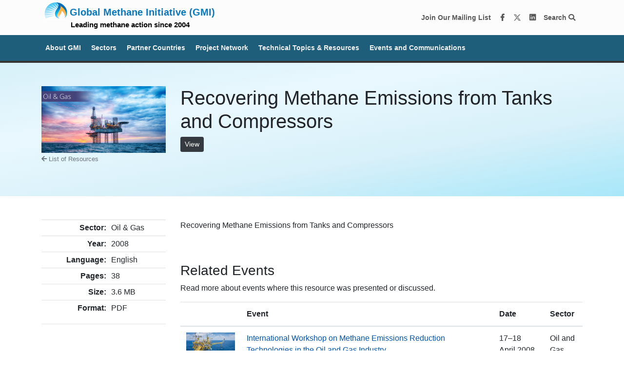

--- FILE ---
content_type: text/html; charset=utf-8
request_url: https://globalmethane.org/resources/details.aspx?resourceid=1805
body_size: 8577
content:


<!DOCTYPE html>

<html xmlns="http://www.w3.org/1999/xhtml">
<head><title>
	Oil & Gas - Recovering Methane Emissions from Tanks ... | Global Methane Initiative
</title>    <!-- Bootstrap CSS -->
<link rel="stylesheet" href="/css/bootstrap.css" /><meta charset="UTF-8" /><meta name="viewport" content="width=device-width, initial-scale=1.0" />
<!-- FontAwesome -->
<link rel="stylesheet" href="https://use.fontawesome.com/releases/v5.7.2/css/all.css" integrity="sha384-fnmOCqbTlWIlj8LyTjo7mOUStjsKC4pOpQbqyi7RrhN7udi9RwhKkMHpvLbHG9Sr" crossorigin="anonymous" /><link rel="stylesheet" type="text/css" href="//cdn.jsdelivr.net/npm/slick-carousel@1.8.1/slick/slick.css" /><link rel="stylesheet" type="text/css" href="https://cdnjs.cloudflare.com/ajax/libs/slick-carousel/1.9.0/slick-theme.css" /><link rel="stylesheet" href="https://cdn.jsdelivr.net/npm/animate.css@3.5.2/animate.min.css" /><link rel="stylesheet" href="https://cdn.datatables.net/1.10.21/css/jquery.dataTables.min.css" /><link rel="stylesheet" type="text/css" href="/css/local2020.css" />
<style>
    body {
        background: url("/assets/images/paper_fibers.png");
    }
</style>

<!-- Google Tag Manager -->
<script>
    (function (w, d, s, l, i) {
        w[l] = w[l] || []; w[l].push({
            'gtm.start':
                new Date().getTime(), event: 'gtm.js'
        }); var f = d.getElementsByTagName(s)[0],
            j = d.createElement(s), dl = l != 'dataLayer' ? '&l=' + l : ''; j.async = true; j.src =
                'https://www.googletagmanager.com/gtm.js?id=' + i + dl; f.parentNode.insertBefore(j, f);
    })(window, document, 'script', 'dataLayer', 'GTM-WM2LZW5');</script>
<!-- End Google Tag Manager -->
<!-- Google tag (gtag.js) -->
<script async src="https://www.googletagmanager.com/gtag/js?id=G-46JVDVGWQS"></script>
<script>
  window.dataLayer = window.dataLayer || [];
  function gtag(){dataLayer.push(arguments);}
  gtag('js', new Date());

  gtag('config', 'G-46JVDVGWQS');
</script>

<!-- EPA GTag -->
<!-- Google Tag Manager -->
<script>(function(w,d,s,l,i){w[l]=w[l]||[];w[l].push({'gtm.start':
new Date().getTime(),event:'gtm.js'});var f=d.getElementsByTagName(s)[0],
j=d.createElement(s),dl=l!='dataLayer'?'&l='+l:'';j.async=true;j.src=
'https://www.googletagmanager.com/gtm.js?id='+i+dl;f.parentNode.insertBefore(j,f);
})(window,document,'script','dataLayer','GTM-L8ZB');</script>
<!-- End Google Tag Manager -->
<!-- EPA GTag -->
<meta property="og:title" content="Recovering Methane Emissions from Tanks and Compressors | Global Methane Initiative " /><meta property="og:image" content="https://www.globalmethane.org/assets/images//assets/images/resource_feature_oilngas0.JPG" /><meta property="og:site_name" content="https://www.globalmethane.org/" /><meta property="og:description" content="The Global Methane Initiative (GMI) is an international public-private partnership focused on reducing barriers to the recovery and use of methane as a clean energy source." /></head>
<body>
    <style>
/* Ensure focus outlines for accessibility */
:focus {
    outline: 2px solid #0056b3 !important; /* High contrast blue outline */
    outline-offset: 2px;
}

/* Buttons and links should be clearly visible when focused */
a:focus, button:focus, .btn:focus {
    box-shadow: 0 0 5px rgba(0, 86, 179, 0.5);
}
</style>
<style>
#coverPass{
position:fixed;
width:100vw;
height:100vh;
background:white;
top:0;
left:0;
z-index:20000;
}
</style>

<!--

<div id="shutdownBanner" style="background-color: #ffc107; color: black; text-align: center; padding: 10px; font-size: 1em; font-weight: bold;">
    During the federal government shutdown, this website will not be updated and the email inbox will not be monitored.
</div>
-->


<div id="headerContainer">
    <!-- Navigation -->
    <nav class="navbar navbar-light bg-light navbar-default">
        <div class="container">
            <a class="navbar-brand" href="/index.aspx" style="line-height:0.8em;"><img id="smalllogo" style="margin-top: -10px;margin-bottom:0px;" title="GMI Home" src="/assets/images/gmi-top.png"><span style="font-size:1.0em;">Global Methane Initiative (GMI)</span><br />
	<span style="color:black;font-size:0.75em;margin-left:60px;margin-top:0px;">Leading methane action since 2004</span></a>

            <ul class="navbar-nav ml-auto">
                <li class="nav-item">
<a class="nav-link in-line" target="_blank" 
   href="https://globalmethane.us19.list-manage.com/subscribe?u=da591cea9e010abd0437239de&amp;id=a3abe26702" 
   aria-label="Join our mailing list via MailChimp"
   style="color:#575757!important"> 
   Join Our Mailing List 
</a>

<a class="nav-link in-line" href="https://www.facebook.com/globalmethane" target="_blank" aria-label="Facebook" style="color:#575757!important">
    <i class="fab fa-facebook-f fa-fw"></i>
</a>
<a class="nav-link in-line" href="https://twitter.com/globalmethane?lang=en" target="_blank" aria-label="Twitter" style="color:#575757!important">
    <img src="https://www.globalmethane.org/x-twitter.svg" style="width:16px;margin-bottom:2px;" alt="Twitter Logo" >
</a>
<a class="nav-link in-line" href="https://www.linkedin.com/company/global-methane-initiative-gmi-/" target="_blank" aria-label="LinkedIn" style="color:#575757!important">
    <i class="fab fa-linkedin fa-fw"></i>
</a>
<a class="nav-link in-line" href="/search/index.aspx" style="color:#575757!important">
    Search <i class="fa fa-search" aria-hidden="true"></i>
</a>

                 <!--   <div id="languageWidget" style="float:right;margin-top:10px;">
                        <div class="hider">
                            <div id="google_translate_element"></div>
                        </div>
                    </div>-->
                </li>
            </ul>
        </div>
    </nav>
</div>

<style>
    .dropdown-menu {
        max-height: 80vh !important;
    }
    .nav-link {
        font-weight: bold !important;
    }
</style>
<nav class="navbar navbar-expand-lg bg-dark navbar-dark navbar-default second-nav" style="background:#1E5E7B!important;">
<button class="navbar-toggler" type="button" data-toggle="collapse" data-target="#navbar2" aria-controls="navbar2" aria-expanded="false" aria-label="Toggle navigation">
    <span class="navbar-toggler-icon"></span>
</button>

    <div class="container">
        <div class="navbar-collapse collapse justify-content-between" id="navbar2">

            <ul class="navbar-nav mr-auto">

                <li class="nav-item dropdown">
                    <a class="nav-link lighter" href="#" id="navbarDropdown1" role="button" data-toggle="dropdown" aria-haspopup="true" aria-expanded="false">
                        About&nbsp;GMI
                    </a>
                    <div class="dropdown-menu" aria-labelledby="navbarDropdown1">
			<a class="dropdown-item" href="/20years/index.aspx"><img src="https://globalmethane.org/history/img/20years.jpg" style="width:100%" alt="Celebrating 20 years of GMI"><br>Celebrating 20 Years </a>
<a class="dropdown-item" href="/history/index.aspx">History and Impact </a>
<a class="dropdown-item" href="/accomplishments/index.aspx">Accomplishments </a><div class="dropdown-divider"></div>
                        <!--<a class="dropdown-item" href="/about/index.aspx"><img src="/assets/images/gmi.svg" style="width:125px;height:auto;"></a>-->
                        <a class="dropdown-item" href="/about/index.aspx">Basic Information About GMI</a>
                        <a class="dropdown-item" href="/steering/index.aspx">Steering Committee</a>
                        <a class="dropdown-item" href="/secretariat/index.aspx">Secretariat</a>
                        <a class="dropdown-item" href="/delegates/index.aspx">Current Delegates</a>
                        <a class="dropdown-item" href="/collaboration/index.aspx">International Collaboration</a>
                        <div class="dropdown-divider"></div>
                        <a class="dropdown-item" href="/terms/index.aspx">Terms of Reference</a>
                        <a class="dropdown-item" href="/faq/index.aspx">FAQs</a>                        

                        <!-- <a class="dropdown-item" href="/methane/index.aspx">Why Methane?</a>



                        <div class="dropdown-divider"></div>
                        <a class="dropdown-item" href="/steering/index.aspx">Steering Committee</a>
                        <a class="dropdown-item" href="/secretariat/index.aspx">Secretariat</a>
                        <a class="dropdown-item" href="/delegates/index.aspx">Current Delegates</a>
                        <a class="dropdown-item" href="/terms/index.aspx">Terms of Reference</a>
                        <div class="dropdown-divider"></div>
                        <a class="dropdown-item" href="/accomplishments/index.aspx">Accomplishments</a> -->

                    </div>
                </li>

                <li class="nav-item dropdown">
                    <a class="nav-link lighter" href="#" id="navbarDropdown3" role="button" data-toggle="dropdown" aria-haspopup="true" aria-expanded="false">
                        Sectors
                    </a>
                    <div class="dropdown-menu" aria-labelledby="navbarDropdown3">
                        <a class="dropdown-item" href="/oil-gas/index.aspx" style="border-left:15px solid #464379;padding-left:10px;">
		<!--<a class="dropdown-item oilgas text-white" href="/oil-gas/index.aspx">
		       <img src="/assets/images/oil-gas.jpg" style="width:50px;height:auto;"> -->
		Oil & Gas Sector</a>
                       <div class="dropdown-divider"></div>
                        <a class="dropdown-item" href="/biogas/index.aspx" style="border-left:15px solid #2e7e56;padding-left:10px;">
		<!--<a class="dropdown-item biogas text-white" href="/biogas/index.aspx">
		       <img src="/assets/images/biogas.jpg" style="width:50px;height:auto;"> -->
		Biogas Sector</a>
                        <a class="dropdown-item" href="/biogas/agriculture.aspx" style="border-left:15px solid #2e7e56;padding-left:30px;">Agriculture Technical Group</a>
                        <a class="dropdown-item" href="/biogas/msw.aspx" style="border-left:15px solid #2e7e56;padding-left:30px;">Municipal Solid Waste Technical Group</a>
                        <a class="dropdown-item" href="/biogas/ww.aspx" style="border-left:15px solid #2e7e56;padding-left:30px;">Municipal Wastewater Technical Group</a>

<!--
                        <a class="dropdown-item biogas text-white" href="/biogas/agriculture.aspx" style="padding-left:90px;">Agriculture Technical Group</a>
                        <a class="dropdown-item biogas text-white" href="/biogas/msw.aspx" style="padding-left:90px;">Municipal Solid Waste Technical Group</a>
                        <a class="dropdown-item biogas text-white" href="/biogas/ww.aspx" style="padding-left:90px;">Municipal Wastewater Technical Group</a>
-->

                       <div class="dropdown-divider"></div>
                        <a class="dropdown-item" href="/coal/index.aspx" style="border-left:15px solid #6D071A;padding-left:10px;">
		<!--<a class="dropdown-item coal text-white" href="/coal/index.aspx">
		       <img src="/assets/images/coal-mines.jpg" style="width:50px;height:auto;"> -->
		Coal Mines Sector</a>
                      
                    </div>
                </li>

                <li class="nav-item dropdown">
                    <a class="nav-link lighter" href="#" id="navbarDropdown4" role="button" data-toggle="dropdown" aria-haspopup="true" aria-expanded="false">
                        Partner Countries 
                    </a>
                    <div class="dropdown-menu" aria-labelledby="navbarDropdown4">
                        <a class="dropdown-item" href="/partners/index.aspx"><img src="/assets/images/gmi-map-small.png" style="width:170px;height:auto;"></a>
                        <a class="dropdown-item" href="/partners/index.aspx">Overview of Partners</a>
                        <!--  <div class="dropdown-divider"></div>
                        <a class="dropdown-item bg-dark text-white" href="/partners/detail.aspx"><img class="nav-flag" src="/assets/images/flag_us.gif">Sample details page</a>-->
                        <div class="dropdown-divider"></div>
                        <a class="dropdown-item" href="/partners/profile.aspx?c=albania"><img class="nav-flag" src="/assets/images/flag_albania.gif">Albania</a>
                        <a class="dropdown-item" href="/partners/profile.aspx?c=argentina"><img class="nav-flag" src="/assets/images/flag_argentina.gif">Argentina</a>
                        <a class="dropdown-item" href="/partners/profile.aspx?c=australia"><img class="nav-flag" src="/assets/images/flag_australia.gif">Australia</a>
                        <a class="dropdown-item" href="/partners/profile.aspx?c=brazil"><img class="nav-flag" src="/assets/images/flag_brazil.gif">Brazil</a>
                        <a class="dropdown-item" href="/partners/profile.aspx?c=bulgaria"><img class="nav-flag" src="/assets/images/flag_bulgaria.gif">Bulgaria</a>
                        <a class="dropdown-item" href="/partners/profile.aspx?c=canada"><img class="nav-flag" src="/assets/images/flag_canada.gif">Canada</a>
                        <a class="dropdown-item" href="/partners/profile.aspx?c=centralafricanrepublic"><img class="nav-flag" src="/assets/images/flag_centralafricanrepublic.gif">Central African Republic</a>
                        <a class="dropdown-item" href="/partners/profile.aspx?c=chile"><img class="nav-flag" src="/assets/images/flag_chile.gif">Chile</a>
                        <a class="dropdown-item" href="/partners/profile.aspx?c=china"><img class="nav-flag" src="/assets/images/flag_china.gif">China</a>
                        <a class="dropdown-item" href="/partners/profile.aspx?c=colombia"><img class="nav-flag" src="/assets/images/flag_colombia.gif">Colombia</a>
                        <a class="dropdown-item" href="/partners/profile.aspx?c=cotedivoire"><img class="nav-flag" src="/assets/images/flag_ci.gif">Côte d&apos;Ivoire</a>
                        <a class="dropdown-item" href="/partners/profile.aspx?c=denmark"><img class="nav-flag" src="/assets/images/flag_denmark.gif">Denmark</a>
                        <a class="dropdown-item" href="/partners/profile.aspx?c=dominicanrepublic"><img class="nav-flag" src="/assets/images/flag_dr.gif">Dominican Republic</a>
                        <a class="dropdown-item" href="/partners/profile.aspx?c=ecuador"><img class="nav-flag" src="/assets/images/flag_ecuador.gif">Ecuador</a>
                        <a class="dropdown-item" href="/partners/profile.aspx?c=ethiopia"><img class="nav-flag" src="/assets/images/flag_ethiopia.gif">Ethiopia</a>
                        <a class="dropdown-item" href="/partners/profile.aspx?c=finland"><img class="nav-flag" src="/assets/images/flag_finland.gif">Finland</a>
                        <a class="dropdown-item" href="/partners/profile.aspx?c=georgia"><img class="nav-flag" src="/assets/images/flag_georgia.gif">Georgia</a>
                        <a class="dropdown-item" href="/partners/profile.aspx?c=germany"><img class="nav-flag" src="/assets/images/flag_germany.gif">Germany</a>
                        <a class="dropdown-item" href="/partners/profile.aspx?c=ghana"><img class="nav-flag" src="/assets/images/flag_ghana.gif">Ghana</a>
                        <a class="dropdown-item" href="/partners/profile.aspx?c=india"><img class="nav-flag" src="/assets/images/flag_india.gif">India</a>
                        <a class="dropdown-item" href="/partners/profile.aspx?c=indonesia"><img class="nav-flag" src="/assets/images/flag_indonesia.gif">Indonesia</a>
                        <a class="dropdown-item" href="/partners/profile.aspx?c=israel"><img class="nav-flag" src="/assets/images/flag_israel.gif">Israel</a>
                        <a class="dropdown-item" href="/partners/profile.aspx?c=italy"><img class="nav-flag" src="/assets/images/flag_italy.gif">Italy</a>
                        <a class="dropdown-item" href="/partners/profile.aspx?c=japan"><img class="nav-flag" src="/assets/images/flag_japan.gif">Japan</a>
                        <a class="dropdown-item" href="/partners/profile.aspx?c=jordan"><img class="nav-flag" src="/assets/images/flag_jordan.gif">Jordan</a>
                        <a class="dropdown-item" href="/partners/profile.aspx?c=kazakhstan"><img class="nav-flag" src="/assets/images/flag_kazakhstan.gif">Kazakhstan</a>
                        <a class="dropdown-item" href="/partners/profile.aspx?c=madagascar"><img class="nav-flag" src="/assets/images/flag_madagascar.gif">Madagascar</a>
                        <a class="dropdown-item" href="/partners/profile.aspx?c=mexico"><img class="nav-flag" src="/assets/images/flag_mexico.gif">Mexico</a>
                        <a class="dropdown-item" href="/partners/profile.aspx?c=mongolia"><img class="nav-flag" src="/assets/images/flag_mongolia.gif">Mongolia</a>
                        <a class="dropdown-item" href="/partners/profile.aspx?c=montenegro"><img class="nav-flag" src="/assets/images/flag_montenegro.gif">Montenegro</a>
                        <a class="dropdown-item" href="/partners/profile.aspx?c=nicaragua"><img class="nav-flag" src="/assets/images/flag_nicaragua.gif">Nicaragua</a>
                        <a class="dropdown-item" href="/partners/profile.aspx?c=nigeria"><img class="nav-flag" src="/assets/images/flag_nigeria.gif">Nigeria</a>
                        <a class="dropdown-item" href="/partners/profile.aspx?c=norway"><img class="nav-flag" src="/assets/images/flag_norway.gif">Norway</a>
                        <a class="dropdown-item" href="/partners/profile.aspx?c=pakistan"><img class="nav-flag" src="/assets/images/flag_pakistan.gif">Pakistan</a>
                        <a class="dropdown-item" href="/partners/profile.aspx?c=peru"><img class="nav-flag" src="/assets/images/flag_peru.gif">Peru</a>
                        <a class="dropdown-item" href="/partners/profile.aspx?c=philippines"><img class="nav-flag" src="/assets/images/flag_philippines.gif">Philippines</a>
                        <a class="dropdown-item" href="/partners/profile.aspx?c=poland"><img class="nav-flag" src="/assets/images/flag_poland.gif">Poland</a>
                        <a class="dropdown-item" href="/partners/profile.aspx?c=republicofkorea"><img class="nav-flag" src="/assets/images/flag_korea.gif">Republic of Korea</a>
                        <a class="dropdown-item" href="/partners/profile.aspx?c=republicofnorthmacedonia"><img class="nav-flag" src="/assets/images/flag_macedonia.gif">Republic of North Macedonia</a>
                        <a class="dropdown-item" href="/partners/profile.aspx?c=serbia"><img class="nav-flag" src="/assets/images/flag_serbia.gif">Republic of Serbia</a>
                        <a class="dropdown-item" href="/partners/detail.aspx?c=russia"><img class="nav-flag" src="/assets/images/flag_russia.gif">Russia</a>
                        <a class="dropdown-item" href="/partners/profile.aspx?c=saudiarabia"><img class="nav-flag" src="/assets/images/flag_saudi_arabia.gif">Saudi Arabia</a>
                        <a class="dropdown-item" href="/partners/profile.aspx?c=srilanka"><img class="nav-flag" src="/assets/images/flag_srilanka.gif">Sri Lanka</a>
                        <a class="dropdown-item" href="/partners/profile.aspx?c=thailand"><img class="nav-flag" src="/assets/images/flag_thailand.gif">Thailand</a>
                        <a class="dropdown-item" href="/partners/profile.aspx?c=turkiye"><img class="nav-flag" src="/assets/images/flag_turkey.gif">Türkiye</a>
                        <a class="dropdown-item" href="/partners/profile.aspx?c=ukraine"><img class="nav-flag" src="/assets/images/flag_ukraine.gif">Ukraine</a>
                        <a class="dropdown-item" href="/partners/profile.aspx?c=unitedkingdom"><img class="nav-flag" src="/assets/images/flag_uk.gif">United Kingdom</a>
                        <a class="dropdown-item" href="/partners/profile.aspx?c=unitedstates"><img class="nav-flag" src="/assets/images/flag_us.gif">United States</a>
                        <a class="dropdown-item" href="/partners/profile.aspx?c=vietnam"><img class="nav-flag" src="/assets/images/flag_vietnam.gif">Vietnam</a>
                    </div>
                </li>

                <li class="nav-item dropdown">
                    <a class="nav-link lighter" href="#" id="navbarDropdown5" role="button" data-toggle="dropdown" aria-haspopup="true" aria-expanded="false">
                        Project Network
                    </a>
                    <div class="dropdown-menu" aria-labelledby="navbarDropdown5">
                        <a class="dropdown-item text-center" style="background: #033860;" href="/project-network/index.aspx"><img src="https://globalmethane.org/assets/images/gmipn.svg" style="width:100px;height:auto;"></a>
                        <a class="dropdown-item" href="/project-network/index.aspx">About the Project Network</a>
                        <!--<a class="dropdown-item" href="/project-network/index.aspx#whyjoin">Why Join?</a>-->
			<!--<a class="dropdown-item" href="/project-network/index.aspx#resources">Project Network Resources</a>-->
                        <div class="dropdown-divider"></div>
                        <a class="dropdown-item" href="/project-network/member_list.aspx">Project Network Members:<br>Find an Expert</a>

                    </div>
                </li>

                <li class="nav-item dropdown">
                    <a class="nav-link lighter" href="#" id="navbarDropdown1" role="button" data-toggle="dropdown" aria-haspopup="true" aria-expanded="false">
                        Technical Topics & Resources
                    </a>
                    <div class="dropdown-menu" aria-labelledby="navbarDropdown1">
                        <a class="dropdown-item" href="/methane/index.aspx">Why Methane?</a>
                        <a class="dropdown-item" href="/case-studies/library/index.aspx">Case Study Library </a>
                        <a class="dropdown-item" href="/pmf/index.aspx">Policymaker Framework</a>
			<a class="dropdown-item" href="https://globalmethane.org/frf/">Financial Readiness Framework for Organic Waste Management</a>
			<a class="dropdown-item" href="/mrv/index.aspx">Measurement, Reporting and Verification (MRV)</a>
                                                <a class="dropdown-item" href="/resources/index.aspx"><div class="nav-icon-left"></div>Resource Library</a>
                        <a class="dropdown-item" href="/training/index.aspx"><div class="nav-icon-left"></div>Training</a>

                    </div>
                </li>


                <li class="nav-item dropdown">
			
                    <a class="nav-link lighter" href="#" id="navbarDropdown2" role="button" data-toggle="dropdown" aria-haspopup="true" aria-expanded="false">
                        Events and Communications
                    </a>
                    <div class="dropdown-menu" aria-labelledby="navbarDropdown2">
<a href="/2024forum"><img src="/assets/images/navbanner2024forum.png" style="width:100%" alt="2024 Global Methane Forum" title="2024 Global Methane Forum"></a>
                        <a class="dropdown-item" href="/events/index.aspx">Events</a>
                        <a class="dropdown-item" href="/communications/index.aspx">Recent Communications</a>
                        <a class="dropdown-item" href="/newsletter/index.aspx">Methane Matters Newsletter </a>
                        <a class="dropdown-item" href="/forum-history/index.aspx">History of GMI Forums, Dialogues, and Expos </a>
                       <!--<div class="dropdown-divider"></div>
<span style="border-left:15px solid transparent;padding-left:10px;">
		Past Forums, Dialogues and Expos</span>
<a class="dropdown-item" href="https://globalmethane.org/2024forum/" style="border-left:15px solid transparent;padding-left:30px;">2024 Global Methane Forum</a>
<a class="dropdown-item" href="https://globalmethane.org/2022forum/" style="border-left:15px solid transparent;padding-left:30px;">2022 Global Methane, Climate and Clean Air Forum</a>
<a class="dropdown-item" href="/calltoaction/" style="border-left:15px solid transparent;padding-left:30px;">2021 A Call to Action Dialogue</a>  
<a class="dropdown-item" href="https://globalmethane.org/GMF2020/" style="border-left:15px solid 
transparent;padding-left:30px;">2020 Global Methane Forum (postponed)</a>
<a class="dropdown-item" href="https://globalmethane.org/GMF2018/" style="border-left:15px solid transparent;padding-left:30px;">2018 Global Methane Forum</a>
<a class="dropdown-item" href="https://globalmethane.org/forum/" style="border-left:15px solid transparent;padding-left:30px;">2016 Global Methane Forum</a>
<a class="dropdown-item" href="https://globalmethane.org/expo/index.html" style="border-left:15px solid transparent;padding-left:30px;">2013 Expo</a>
<a class="dropdown-item" href="https://globalmethane.org/expo_india10/index.htm" style="border-left:15px solid transparent;padding-left:30px;">2010 Expo</a>
<a class="dropdown-item" href="https://globalmethane.org/expo_china07/index.htm" style="border-left:15px solid transparent;padding-left:30px;">2007 Expo</a>-->
			<!-- Removed this 5/17
<a class="dropdown-item" href="/2022forum" target="_blank">
<img src="/assets/images/2022forumnavBanner.png" style="max-width:100%;" /><br>Global Methane, Climate and Clean Air Forum
</a> -->
<!-- <span style="border-left:15px solid transparent;padding-left:10px;">
	Other Activities</span>-->
                        <!--<a class="dropdown-item" href="/sites/index.aspx" style="border-left:15px solid transparent;padding-left:30px;"><img src="/assets/images/sites-map.png" style="max-width:200px;" /><br>Methane Sites</a>
                        <a class="dropdown-item" href="/sites/activities.aspx" style="border-left:15px solid transparent;padding-left:30px;">GMI Activities List</a>-->

                    </div>
                </li>











            </ul>
            <!--<ul class="navbar-nav">

                <li class="nav-item dropdown">
                    <a class="nav-link lighter" id="navbarDropdown9" role="button" href="#" data-toggle="dropdown" aria-haspopup="true" aria-expanded="false">
                        Search <i class="fa fa-search"></i>
                    </a>
                    <div class="dropdown-menu dropdown-menu-right" role="menu" aria-labelledby="navbarDropdown9">
                        <a class="dropdown-item" href="/search/index.aspx">Keyword Search</a>
                        <div class="dropdown-divider"></div>
                        <a class="dropdown-item" href="/resources/index.aspx">Resources</a>
                        <a class="dropdown-item" href="/communications/index.aspx">GMI Communications</a>
                        <a class="dropdown-item" href="/events/past_events.aspx">Past Events</a>

                        <a class="dropdown-item" href="/project-network/member_list.aspx">Project Network Members</a>
                        <!-- <a class="dropdown-item" href="/resources/archive/archive.aspx">Archived Resources</a>
                    </div>
                </li>

            </ul>-->

        </div>
    </div>
</nav>
<!--<nav style="background:#DB2955;color:white"><div class="container"><div class="row"><div class="col-md-12">We apologise for the inconvenience, but due to a server error, some parts of globalmethane.org are currently unavailable. Full functionality will return soon. Thank you</div></div></div></nav>-->
<style>
.forum2022banner{
background:#6768ab;color:white;width:100%;text-align:center;transition: all 0.5s ease-out;filter: drop-shadow(5px 5px 10px #000);
}

.forum2022banner:hover{
background:#555684;
}
</style>



<header></header>

<form method="post" action="./details.aspx?resourceid=1805" id="resource_details_form">
<div class="aspNetHidden">
<input type="hidden" name="__VIEWSTATE" id="__VIEWSTATE" value="njkHShH8YvsQBATpfSyVHLSi9y58iReow5xNZho7xgsV+yGdcwcZlTlTpHr67+cI4Hgv4kPym1rxgKMj64LAb8vU77leGX1/p8dyi7CWwfkCBBOfnUcOkRSEF9do+7mg0IjMUQR8aECttuV6f+sq4SlpJEXUOmlGh+lZ7DF8NW+bU0iLRfSeAp1f2rNlQeUtHGxPl08LzZFkYU+5PaNEvKG5tBm0jOouS0DMgjbHcRQ83N3vh+cWFBL1Pnfd3j+IFhFpX4ujUpAhDiTJEhAxuBtVRa7t/Zl+gDG7YNlVZ6aprSFqe6VbnzPTtvgIiCVMSIj4H23Jrd+qBLIuQXsdKsCqvtjPiNtKcJuA0VtW5Ig04zeY6cQgk1gQgnpH4jh/UhNKPzg71uXIimByJeKJtEbW9YvHSOcSzJX/Vz91hD18V+eNSykluRqYVVNxc/rXqfth+MXo9gXpZUfzrq2Ik/+tBPVJG6M5G1mCvmL1lXvY+5V1/kdltjQ6khd3tRACm1d4aPJ14ToCGgc8fMYXUax/8q5CYgSGLbIT8L3fktVaWO/f/YuQU77Os1Ur4hweBO5b9Z6TEkzgDMsxnmQCeIs1/cd59Rk07n3jtkWNoWyF8LGv6oWbKHPDAttL52GDauAUgXMo1Vm8rzDTv+gecLGcBeX/nuaATyfyuA7yiuWA+xe7Ub7I56NFLNWqRdL1OcQkU2OEuPkA97cccjK9JaJ7QviDv9DJOnt/swNgxE4LrWyuh5nLCIt1Ku8fSHwXxLSOqy9fCq21lZWzu2XzbkYZTyQGodrJaJahwVUC+/fzxO7RR26FQuXpq0OcFxVCxzW4w6UF7aCtPYlBE+NO/7gLTJNru0y9+qUlU07qrP/jWHQZERM+U4xYtKRp7ErgovDSDRveQqjFUSuUFqMWsBQtBu/V2IHOE2chqRK1hLHbIBugc6Wm0Jw8Ar6hiJ0fVRemT8EX9dOz28H9ip9ABuKJE0tvMTonsZTHAHyJVMvLUGS6vpC6mtWSOef3iKFw7kYVCK7fnr1ociBORjonDA2YGLFwrpn117DfkjuThbueIMJf" />
</div>

<div class="aspNetHidden">

	<input type="hidden" name="__VIEWSTATEGENERATOR" id="__VIEWSTATEGENERATOR" value="DC140F2A" />
	<input type="hidden" name="__VIEWSTATEENCRYPTED" id="__VIEWSTATEENCRYPTED" value="" />
</div>
    <div>
	<!-- Page Content -->
    <section class="py-5 gmi-light-blue">
        <div class="container">

			<div class="row">
				<div class="col-sm-3">
                    <a href='/documents/events_oilgas_20080417_oilgas-17apr08_robinson_presentaion1.pdf'><img src="/assets/images/resource_feature_oilngas0.JPG" style='max-width:255px' alt='Oil & Gas' title='Featured Image for Recovering Methane Emissions from Tanks and Compressors'  /></a>
                    <p><a href="index.aspx">
                <small class="text-muted text">
                    <i class="fa fa-arrow-left" aria-hidden="true"></i> 
                    List of Resources
                </small>
                </a></p>
				</div>
				<div class="col-sm-9">
                     
                    <h1>
                        Recovering Methane Emissions from Tanks and Compressors
                    </h1>
                    <p><a title='View or download the resource' class ='btn btn-dark btn-sm' href='/documents/events_oilgas_20080417_oilgas-17apr08_robinson_presentaion1.pdf'>View</a></p>
                </div>
    
                </div>
            <div class="row">
                    <div class="col-sm-12">
					<div id="videowrapper" class="videowrapper">
                    <div id="videoWrp">
        
        
        
  

                
					
                    </div>
                </div>
                    
                   
				</div>
                
                
			</div>
		</div>
	</section>

	<section class="py-5 bg-white">
		<div class="container">
			<div class="row">
				<div class="col-md-3">
					<table id="resourcesummary" class="table table-sm">
						<tbody>
                            <tr> <th Class='text-right'>Sector:</th><td>Oil & Gas</td></tr><tr> <th Class='text-right'>Year:</th><td>2008</td></tr>
<tr> <th Class='text-right'>Language:</th><td>English</td></tr>
<tr><th class='text-right'>Pages:</th><td>38</td></tr>
<tr><th class='text-right'>Size:</th><td>3.6 MB</td></tr>
<tr><th class='text-right'>Format:</th><td>PDF</td></tr>

						</tbody>
					</table>
                    <hr />
                                  
				</div>
				<div class="col-md-9">                    
                    <p>Recovering Methane Emissions from Tanks and Compressors</p>
                    
                    <div style="margin-top:40px; width:100%;"/>&nbsp;</div>
                     <h3>Related Events</h3><p>Read more about events where this resource was presented or discussed.</p><table id ='recentevents' class='table hover'><thead>   <tr><th>&nbsp;</th><th>Event</th><th>Date</th><th>Sector</th></tr></thead><tr><td>
<a href="/events/details.aspx?eventid=72" alt="Event details"><img src="/assets/images/event_feature_oilngas0.JPG"  style='width:100px;' alt='Oil and Gas' title='Featured Image for International Workshop on Methane Emissions Reduction Technologies in the Oil and Gas Industry'/>
</a><td>

<a href="/events/details.aspx?eventid=72" alt="Event details">International Workshop on Methane Emissions Reduction Technologies in the Oil and Gas Industry</a></td>
<td>17&ndash;18 April 2008</td>
<td>Oil and Gas</td>
</td></tr>
</table>
                 <div style="margin-top:40px; width:100%;">&nbsp;</div>
                    
				</div>


                
			</div>
            <div class="row">
                <div class="col-sm-3">

                </div>
                <div class="col-sm-9">
     
                </div>

            </div>

		</div>
	</section>
        </form>
	
	<button onclick="topFunction()" class="btn btn-dark btn-sm" id="btnToTop" title="Go to top"><i class="fa fa-chevron-up" aria-hidden="true"></i> Top</button>
	
    <!-- Optional JavaScript -->
    <!-- jQuery first, then Popper.js, then Bootstrap JS -->
    <script src="https://code.jquery.com/jquery-3.2.1.slim.min.js"
        integrity="sha384-KJ3o2DKtIkvYIK3UENzmM7KCkRr/rE9/Qpg6aAZGJwFDMVNA/GpGFF93hXpG5KkN" crossorigin="anonymous">
    </script>
    <script src="https://cdnjs.cloudflare.com/ajax/libs/popper.js/1.12.9/umd/popper.min.js"
        integrity="sha384-ApNbgh9B+Y1QKtv3Rn7W3mgPxhU9K/ScQsAP7hUibX39j7fakFPskvXusvfa0b4Q" crossorigin="anonymous">
    </script>
    <script src="https://maxcdn.bootstrapcdn.com/bootstrap/4.0.0/js/bootstrap.min.js"
        integrity="sha384-JZR6Spejh4U02d8jOt6vLEHfe/JQGiRRSQQxSfFWpi1MquVdAyjUar5+76PVCmYl" crossorigin="anonymous">
    </script>

    <script type="text/javascript">
        function googleTranslateElementInit() {
            new google.translate.TranslateElement({
                pageLanguage: 'en',
                layout: google.translate.TranslateElement.InlineLayout.SIMPLE
            }, 'google_translate_element');
        }
    </script>
    <script type="text/javascript" src="//translate.google.com/translate_a/element.js?cb=googleTranslateElementInit">
    </script>
    <script>
        $('.translateText').click(function () {
            $("#languageWidget").css("display", "block");
            $(".hider").slideToggle();
        });
    </script>

	
	<script>
    //Get the button
    var mybtnToTop = document.getElementById("btnToTop");

    // When the user scrolls down 20px from the top of the document, show the button
    window.onscroll = function() {scrollFunction()};

    function scrollFunction() {
      if (document.body.scrollTop > 20 || document.documentElement.scrollTop > 20) {
        mybtnToTop.style.display = "block";
      } else {
        mybtnToTop.style.display = "none";
      }
    }

    // When the user clicks on the button, scroll to the top of the document
    function topFunction() {
      document.body.scrollTop = 0;
      document.documentElement.scrollTop = 0;
    }

var getUrlParameter = function getUrlParameter(sParam) {
    var sPageURL = window.location.search.substring(1),
        sURLVariables = sPageURL.split('&'),
        sParameterName,
        i;

    for (i = 0; i < sURLVariables.length; i++) {
        sParameterName = sURLVariables[i].split('=');

        if (sParameterName[0] === sParam) {
            return sParameterName[1] === undefined ? true : decodeURIComponent(sParameterName[1]);
        }
    }
    return false;
};

$.urlParam = function (name) {
    var results = new RegExp('[\?&]' + name + '=([^&#]*)')
                      .exec(window.location.search);

    return (results !== null) ? results[1] || 0 : false;
}

console.log($.urlParam('resourceid')); //edit

    </script>

	<style>
.btn-smhidingThis{
display:none;
}

.containerFooter{
        background: #232323;
        color: #e1e1e1;
        padding-top:40px;
        border-top:8px solid #007AC2;
        position:asbsolute;
        bottom:0;
    }

   .containerFooter .row .col-sm-3 ul {
            list-style-type: none; 
            padding-left:0;
    }

        .containerFooter a, .containerFooter a:hover {
            color: #e1e1e1;
        }
</style>
<style>
    .containerFooter{
        background: #232323;
        color: #e1e1e1;
        padding-top:40px;
       border-top:8px solid #007AC2;
position:asbsolute;
bottom:0;
    }

   .containerFooter .row .col-sm-3 ul {
            list-style-type: none; 
            padding-left:0;
    }

        .containerFooter a, .containerFooter a:hover {
            color: #e1e1e1;
        }

html, body {
    margin: 0;
    min-height: 100vh!important;
	height:100vh!important;
}
</style>
<div class="container-fluid containerFooter">
    <div class="container">
        <div class="row">
            <div class="col-sm-3">
                <ul>
                    <li><a href="/">Home</a></li>
                </ul>
            </div>
            <div class="col-sm-3">
<ul>
                                        <li><a href="https://globalmethane.us19.list-manage.com/subscribe?u=da591cea9e010abd0437239de&id=a3abe26702">Join Our Mailing List</a></li>
</ul>
            </div>
            <div class="col-sm-3">
                <ul>
                    <li><a href="/challenge">Global Methane Challenge</a></li>
                </ul>
            </div>
            <div class="col-sm-3">
                <ul>
                    <li><a href="/archive">Archive</a></li>
                </ul>
            </div>
        </div>
        <div class="row py-2">
            <div class="col-sm-12" style="padding:10px;border-top:1px solid #6D86A0;">
	<p class="text-center py-1">
	<strong>Global Methane Initiative (GMI)</strong><br>
	<span class="small">Leading methane action since 2004</span></p>
            </div>
        </div>
   </div>
</div>
</body>

</html>